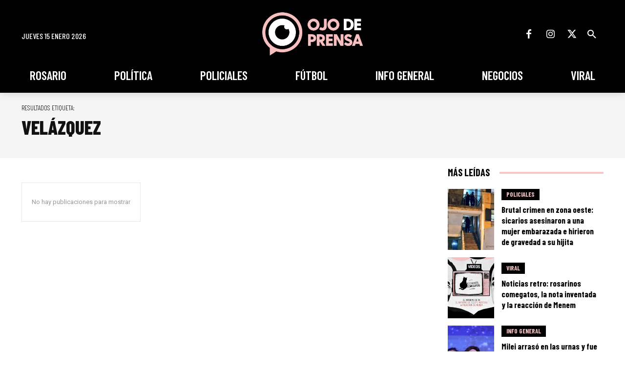

--- FILE ---
content_type: text/html; charset=utf-8
request_url: https://www.google.com/recaptcha/api2/aframe
body_size: 250
content:
<!DOCTYPE HTML><html><head><meta http-equiv="content-type" content="text/html; charset=UTF-8"></head><body><script nonce="qLfxJrgapNKT4-FJlg8a7Q">/** Anti-fraud and anti-abuse applications only. See google.com/recaptcha */ try{var clients={'sodar':'https://pagead2.googlesyndication.com/pagead/sodar?'};window.addEventListener("message",function(a){try{if(a.source===window.parent){var b=JSON.parse(a.data);var c=clients[b['id']];if(c){var d=document.createElement('img');d.src=c+b['params']+'&rc='+(localStorage.getItem("rc::a")?sessionStorage.getItem("rc::b"):"");window.document.body.appendChild(d);sessionStorage.setItem("rc::e",parseInt(sessionStorage.getItem("rc::e")||0)+1);localStorage.setItem("rc::h",'1768499987866');}}}catch(b){}});window.parent.postMessage("_grecaptcha_ready", "*");}catch(b){}</script></body></html>